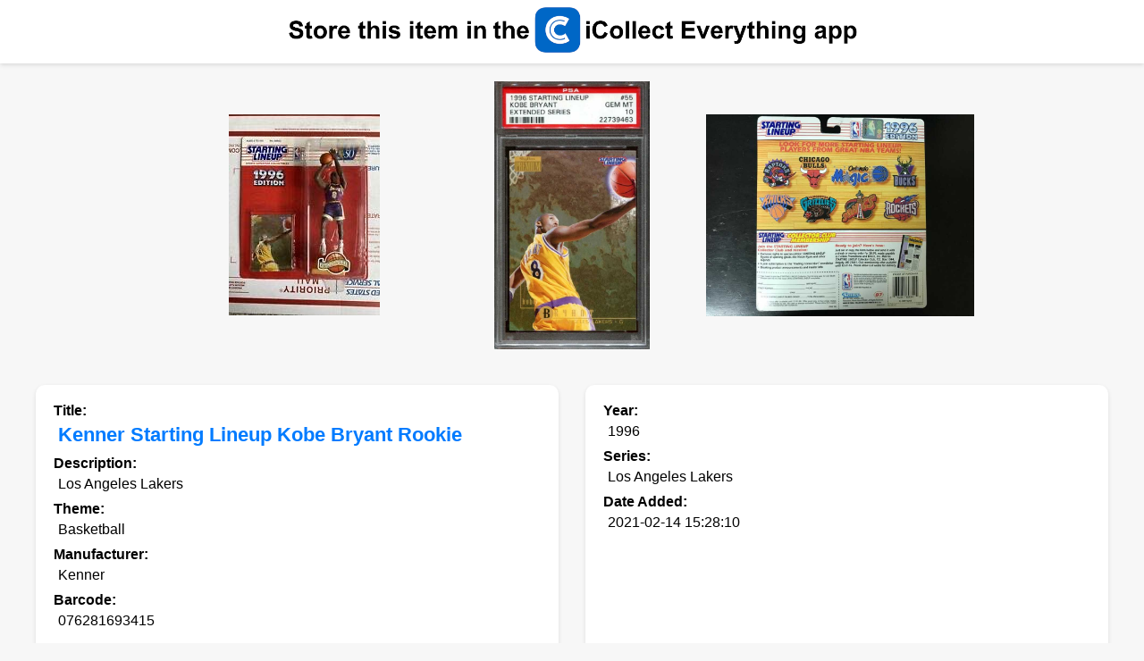

--- FILE ---
content_type: text/html; charset=UTF-8
request_url: https://www.icollecteverything.com/db/item/actionfigure/117921/
body_size: 3126
content:


	<!DOCTYPE html>
	<html>
	<head>
		<title>Kenner Starting Lineup Kobe Bryant Rookie - Kenner (Basketball) action figure collectible [Barcode 076281693415]</title>
		
		<meta name="viewport" content="width=device-width, initial-scale=1.0">
		<meta property="og:title" content="Kenner Starting Lineup Kobe Bryant Rookie - Kenner (Basketball) action figure collectible [Barcode 076281693415]">
		<meta property="og:image" content="https://www.icollecteverything.com/images/actionfigure/main/11/117921_1.jpg">

		<!-- Google tag (gtag.js) -->
		<script async src="https://www.googletagmanager.com/gtag/js?id=G-L1KXZVXCYY"></script>
		<script>
		  window.dataLayer = window.dataLayer || [];
		  function gtag(){dataLayer.push(arguments);}
		  gtag('js', new Date());

		  gtag('config', 'G-L1KXZVXCYY');
		</script>
		
			<style>
			
			html, body {
				height: 100%;
			}

			.main-content {
				flex-grow: 1;
			}


			body {
				font-family: Arial, sans-serif;
				background-color: #f7f7f7;
				margin: 0;
				padding: 0;
				display: flex;
    			flex-direction: column;
			}
			
			.viewing {
				font-size: 18px;
				text-align: center;
				margin-top: 80px; /* Move this text downwards to make space for the top ad */
				margin-bottom: 20px;
				font-weight: bold;
				padding-left: 20px; /* Add padding here and on any other element to get the space around */
				padding-right: 20px;
			}

			.images {
				display: flex;
				flex-wrap: wrap;
				gap: 16px;
				justify-content: center;
				margin: 20px;
			}

			.img-container {
				width: 300px;
				height: 300px;
				display: flex;
				align-items: center;
				justify-content: center;
			}

			.img-container img {
				max-width: 300px;
				max-height: 300px;
			}
			
			.img-container-checkout {
				width: 150px;
				height: 150px;
				display: flex;
				align-items: center;
				justify-content: center;
			}

			.img-container-checkout img {
				max-width: 150px;
				max-height: 150px;
			}

			.item_info {
				max-width: 1200px;
				margin: 0 auto;
				padding: 20px;
				display: grid;
				grid-template-columns: 1fr 1fr;
				gap: 30px;
			}

			@media screen and (max-width: 768px) {
				.item_info {
					grid-template-columns: 1fr;
				}
			}

			.section {
				padding: 20px;
				background-color: #ffffff;
				border-radius: 10px;
				box-shadow: 0px 2px 5px rgba(0, 0, 0, 0.1);
			}
			
			.policy {
				padding-bottom: 5px;
				padding-top: 5px;
				padding-left: 20px;
				font-size: 12px;
			}

			.attribute {
				font-weight: bold;
				display: block;
				margin-bottom: 5px;
			}
			
			.browse {
				display: block;
			}

			.value, .one_value, .important_value {
				display: block;
				margin-left: 5px;
				margin-bottom: 10px;
			}

			.important_value {
				font-weight: bold;
				font-size: 1.4em;
				color: #007BFF;
			}

			.many_values {
				display: flex;
				flex-direction: column;
				margin-bottom: 10px;
			}
		
			.many_values.collapsed {
				max-height: 150px;  /* Adjust this value based on your design needs */
				overflow: hidden;
			}

			.show-more {
				color: #007BFF;
				cursor: pointer;
				display: none;
				font-size: 12px;
				margin-top: 10px;
				text-align: center;
			}

			.one_value {
				margin-right: 10px;
				margin-bottom: 5px;
			}

			/* Styles for buy buttons */
			.button_container {
				max-width: 1200px;
				margin: 0 auto;
				padding: 20px 20px 10px 20px;
			}
		
			.buy-buttons {
				max-width: 1200px;
				margin: 0 auto;  /* <--- This line was changed */
				padding: 20px;
				display: flex;
				justify-content: space-between;
				align-items: center;
				gap: 15px;
				background-color: #ffffff;
				border-radius: 10px;
				box-shadow: 0px 2px 5px rgba(0, 0, 0, 0.1);
			}

			@media screen and (max-width: 768px) {
				.buy-buttons {
					flex-direction: column; /* Stack buttons vertically on smaller screens */
					gap: 10px;
				}
			}

			.buy-btn {
				padding: 10px 15px;
				background-color: #007BFF; /* This is the color you used for the "Show More" link. Change as needed. */
				color: white;
				border: none;
				border-radius: 5px;
				cursor: pointer;
				transition: background-color 0.3s;
			}

			.buy-btn:hover {
				background-color: #0056b3; /* Darken the color on hover */
			}
			
			.banner {
				background-color: white;
				width: 100%;
				padding: 5px 0; 
				display: flex;
				justify-content: center;
				align-items: center;
				box-shadow: 0px -2px 5px rgba(0, 0, 0, 0.1), 0px 2px 5px rgba(0, 0, 0, 0.1);
			}
			
			.banner img {
				max-width: calc(100% - 10px);  /* Subtracting 10px (5px left + 5px right) */
				max-height: 57px;
				width: auto;
				height: auto;
				padding-left: 5px;
				padding-right: 5px;
			}

			.checkout_container {
				max-width: 1200px;
				margin: 0 auto;
				padding: 10px 20px 20px 20px;
			}
			
			.images-checkout {
				max-width: 1200px;
				margin: 0 auto;
				padding: 20px;
				background-color: #ffffff;
				border-radius: 10px;
				box-shadow: 0px 2px 5px rgba(0, 0, 0, 0.1);
			}
			
			.images-checkout .attribute {
				text-align: center;
				margin-bottom: 20px;  /* Add some space between the text and the images */
			}
			
			.images-checkout .browse {
				text-align: center;
				margin-bottom: 20px;  /* Add some space between the text and the images */
			}

			.images-checkout .images {
				justify-content: center;
			}
			
			.error-message {
				text-align: center;
				padding: 20px;
				margin: 20px;
				background-color: #f8d7da;
				color: #721c24;
				border: 1px solid #f5c6cb;
				border-radius: 5px;
			}

		</style>
	
		<script>
			function toggleValues(element) {
				var manyValues = element.previousElementSibling;

				if (manyValues.classList.contains('collapsed')) {
					manyValues.classList.remove('collapsed');
					element.textContent = "Show Less";
				} else {
					manyValues.classList.add('collapsed');
					element.textContent = "Show More";
				}
			}

			// Automatically collapse sections with more than 5 values
			window.onload = function() {
				document.querySelectorAll('.many_values').forEach(function(section) {
					if (section.querySelectorAll('.one_value').length > 5) {
						section.classList.add('collapsed');
						section.nextElementSibling.style.display = 'block';
					}
				});
			};
		</script>
	</head>
	<body>
	<div class="main-content">
	
	<div class="banner"><a href="https://apps.apple.com/app/id559036969"><img src="https://www.icollecteverything.com/mobile/web_images/header_collect.png" height="57" border="0" alt="Store this item in the iCollect Everything app."></a><p></div><div class="images">
				<div class="img-container">
					<img class="mainimages" src="https://www.icollecteverything.com/images/actionfigure/main/11/117921_1.jpg" alt="Kenner Starting Lineup Kobe Bryant Rookie - Kenner (Basketball) action figure collectible [Barcode 076281693415] - Main Image 1">
				</div>
				<div class="img-container">
					<img class="mainimages" src="https://www.icollecteverything.com/images/actionfigure/main/11/117921_2.jpg" alt="Kenner Starting Lineup Kobe Bryant Rookie - Kenner (Basketball) action figure collectible [Barcode 076281693415] - Main Image 2">
				</div>
				<div class="img-container">
					<img class="mainimages" src="https://www.icollecteverything.com/images/actionfigure/main/11/117921_3.jpg" alt="Kenner Starting Lineup Kobe Bryant Rookie - Kenner (Basketball) action figure collectible [Barcode 076281693415] - Main Image 3">
				</div></div><div class="item_info"><div class="section"><div class="attribute">Title:</div><div class="important_value">Kenner Starting Lineup Kobe Bryant Rookie</div><div class="attribute">Description:</div><div class="value">Los Angeles Lakers</div><div class="attribute">Theme:</div><div class="value">Basketball</div><div class="attribute">Manufacturer:</div><div class="value">Kenner</div><div class="attribute">Barcode:</div><div class="value">076281693415</div></div><div class="section"><div class="attribute">Year:</div><div class="value">1996</div><div class="attribute">Series:</div><div class="value">Los Angeles Lakers</div><div class="attribute">Date Added:</div><div class="value">2021-02-14 15:28:10</div></div><div class="section"><div class="attribute">Automatic Estimated Value:</div><div class="value">~$99.99</div><div class="attribute">Automatic Estimated Date:</div><div class="value">2025-02-24</div><div class="attribute">Date Added:</div><div class="value">2021-02-14 15:28:10</div></div></div>	
			<div class="checkout_container">
				<div class="section images-checkout">
					<div class="attribute">Check out these other items in our database:</div>
					   <div class="images">
							<div class="img-container-checkout">
								<a href="https://www.icollecteverything.com/db/item/actionfigure/225969/">
									<img src="https://www.icollecteverything.com/images/actionfigure/main/22/225969_1.jpg" alt="Image 225969">
								</a>
							</div>
							<div class="img-container-checkout">
								<a href="https://www.icollecteverything.com/db/item/actionfigure/223506/">
									<img src="https://www.icollecteverything.com/images/actionfigure/main/22/223506_1.jpg" alt="Image 223506">
								</a>
							</div>
							<div class="img-container-checkout">
								<a href="https://www.icollecteverything.com/db/item/actionfigure/224263/">
									<img src="https://www.icollecteverything.com/images/actionfigure/main/22/224263_1.jpg" alt="Image 224263">
								</a>
							</div>
							<div class="img-container-checkout">
								<a href="https://www.icollecteverything.com/db/item/actionfigure/226798/">
									<img src="https://www.icollecteverything.com/images/actionfigure/main/22/226798_1.jpg" alt="Image 226798">
								</a>
							</div></div>
					<div class="browse">
						<a href="https://www.icollecteverything.com/db/categories/">Browse Database</a> | <a href="https://www.icollecteverything.com/db/items/actionfigure/0/">Browse Action Figures</a>
					</div>
				</div>
			</div>
			</div>
	
		<div class="policy"><p>
		Copyright © 2026 iCollect Everything, LLC - <a href="https://www.icollecteverything.com/privacy-policy/">Terms of Use / Privacy Policy</a>
		</div>
		
<script src="https://www.anrdoezrs.net/am/101005738/include/joined/generate/onLoad/impressions/page/am.js"></script>
</body>
</html>